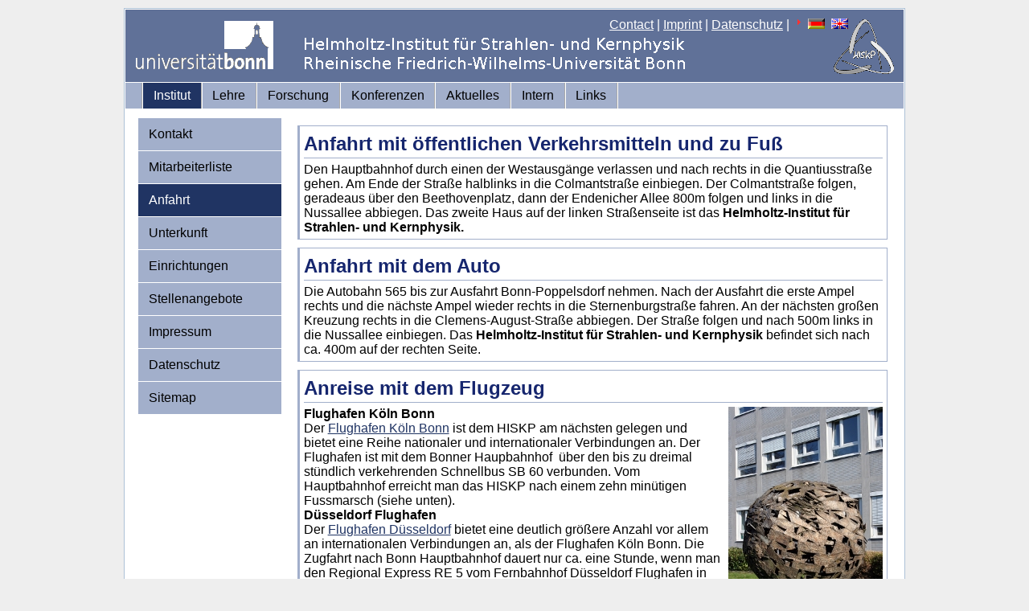

--- FILE ---
content_type: text/html; charset=iso-8859-1
request_url: https://www.hiskp.uni-bonn.de/index.php?id=16&L=1%5C%5C%5C%5C%5C%5C%5C%5C%5C%5C%5C%5C%5C%5C%5C%27%20and%20char%28124%29%20user%20char%28124%29%3D0%20and%20%5C%5C%5C%5C%5C%5C%5C%5C%5C%5C%5C%5C%5C%5C%5C%27%5C%5C%5C%5C%5C%5C%5C%5C%5C%5C%5C%5C%5C%5C%5C%27%3D%5C%5C%5C%5C%5C%5C%5C%5C%5C%5C%5C%5C%5C%5C%5C%27
body_size: 8098
content:
<!DOCTYPE html
     PUBLIC "-//W3C//DTD XHTML 1.0 Transitional//EN"
     "http://www.w3.org/TR/xhtml1/DTD/xhtml1-transitional.dtd">
<html xml:lang="en" lang="en" xmlns="http://www.w3.org/1999/xhtml">
<head>

<meta http-equiv="Content-Type" content="text/html; charset=iso-8859-1" />
<!-- 
	This website is powered by TYPO3 - inspiring people to share!
	TYPO3 is a free open source Content Management Framework initially created by Kasper Skaarhoj and licensed under GNU/GPL.
	TYPO3 is copyright 1998-2011 of Kasper Skaarhoj. Extensions are copyright of their respective owners.
	Information and contribution at http://typo3.com/ and http://typo3.org/
-->


<link rel="shortcut icon" href="https://www.hiskp.uni-bonn.de/fileadmin/template/favicon.ico" />
<link rel="icon" href="https://www.hiskp.uni-bonn.de/fileadmin/template/favicon.ico" />
<title>HISKP: Anfahrt</title>
<meta name="generator" content="TYPO3 4.5 CMS" />

<link rel="stylesheet" type="text/css" href="typo3temp/stylesheet_bbd0ff5061.css?1716572938" media="all" />
<link rel="stylesheet" type="text/css" href="fileadmin/template/css/my_layout.css?1274881469" media="all" />
<link rel="stylesheet" type="text/css" href="fileadmin/template/css/tt_news.css?1274201155" media="all" />



<script src="typo3temp/javascript_93077bb238.js?1716572938" type="text/javascript"></script>



</head>
<body>

  <div class="page_margins">
    <div class="page">
      <div id="header">
        <div id="topnav">
<a href="index.php?id=48&amp;L=386" >Contact</a>&nbsp;|&nbsp;<a href="index.php?id=27&amp;L=386" >Imprint</a>&nbsp;|&nbsp;<a href="index.php?id=593&amp;L=386" >Datenschutz</a>&nbsp;|&nbsp;<img src="typo3/sysext/cms/tslib/media/icons_misc/content_client.gif" width="7" height="10" align="top" alt="" /><a href="index.php?id=16&amp;L=0" target="_top"><img src="typo3/sysext/cms/tslib/media/uploads/flag_de.gif" width="21" height="13" hspace="5" border="0" alt="" /></a><a href="index.php?id=16&amp;L=1" target="_top"><img src="typo3/sysext/cms/tslib/media/uploads/flag_uk.gif" width="21" height="13" hspace="5" border="0" alt="" /></a>
        </div>
  <a href="https://www.uni-bonn.de"><img src="fileadmin/template/css/images/logo_uni_bonn_www_trans1.gif" alt="Logo Uni Bonn" style="margin:12px;text-decoration:none;"/></a>
      </div>
      <div id="nav">
        <div class="hlist">
          <ul>
<li class="active"><a href="index.php?id=2&amp;L=386"  >Institut</a></li><li><a href="index.php?id=3&amp;L=386"  >Lehre</a></li><li><a href="index.php?id=32&amp;L=386"  >Forschung</a></li><li><a href="index.php?id=532&amp;L=386"  >Konferenzen</a></li><li><a href="index.php?id=4&amp;L=386"  >Aktuelles</a></li><li><a href="index.php?id=7&amp;L=386"  >Intern</a></li><li><a href="index.php?id=22&amp;L=386"  >Links</a></li>
          </ul>
        </div>
      </div>
      <div id="main">
        <div id="col1">
          <div id="col1_content" class="clearfix">
            <ul>
<li><a href="index.php?id=48&amp;L=386"  >Kontakt</a></li><li><a href="index.php?id=88&amp;L=386"  >Mitarbeiterliste</a></li><li class="active"><a href="index.php?id=16&amp;L=386"  >Anfahrt</a></li><li><a href="index.php?id=56&amp;L=386"  >Unterkunft</a></li><li><a href="index.php?id=35&amp;L=386"  >Einrichtungen</a></li><li><a href="index.php?id=33&amp;L=386"  >Stellenangebote</a></li><li><a href="index.php?id=27&amp;L=386"  >Impressum</a></li><li><a href="index.php?id=593&amp;L=386"  >Datenschutz</a></li><li><a href="index.php?id=59&amp;L=386"  >Sitemap</a></li>
            </ul>
          </div>
        </div>
        <div id="col3">
          <div id="col3_content" class="clearfix">

	<!--  CONTENT ELEMENT, uid:86/text [begin] -->
		<div class="pagecontent"><div id="c86" class="csc-default" >
		<!--  Header: [begin] -->
			<div class="csc-header csc-header-n1"><h2 class="csc-firstHeader">Anfahrt mit öffentlichen Verkehrsmitteln und zu Fuß</h2></div>
		<!--  Header: [end] -->
			
		<!--  Text: [begin] -->
			<p class="bodytext">Den Hauptbahnhof durch einen der Westausgänge verlassen und nach rechts in die Quantiusstraße gehen. Am Ende der Straße halblinks in die Colmantstraße einbiegen. Der Colmantstraße folgen, geradeaus über den Beethovenplatz, dann der Endenicher Allee 800m folgen und links in die Nussallee abbiegen. Das zweite Haus auf der linken Straßenseite ist das <b>Helmholtz-Institut für Strahlen- und Kernphysik.</b></p>
		<!--  Text: [end] -->
			</div></div>
	<!--  CONTENT ELEMENT, uid:86/text [end] -->
		
	<!--  CONTENT ELEMENT, uid:85/text [begin] -->
		<div class="pagecontent"><div id="c85" class="csc-default" >
		<!--  Header: [begin] -->
			<div class="csc-header csc-header-n2"><h2>Anfahrt mit dem Auto</h2></div>
		<!--  Header: [end] -->
			
		<!--  Text: [begin] -->
			<p class="bodytext">Die Autobahn 565 bis zur Ausfahrt Bonn-Poppelsdorf nehmen. Nach der Ausfahrt die erste Ampel rechts und die nächste Ampel wieder rechts in die Sternenburgstraße fahren. An der nächsten großen Kreuzung rechts in die Clemens-August-Straße abbiegen. Der Straße folgen und nach 500m links in die Nussallee einbiegen. Das <strong>Helmholtz-Institut für Strahlen- und Kernphysik</strong> befindet sich nach ca. 400m auf der rechten Seite.</p>
		<!--  Text: [end] -->
			</div></div>
	<!--  CONTENT ELEMENT, uid:85/text [end] -->
		
	<!--  CONTENT ELEMENT, uid:139/textpic [begin] -->
		<div class="pagecontent"><div id="c139" class="csc-default" >
		<!--  Header: [begin] -->
			<div class="csc-header csc-header-n3"><h2>Anreise mit dem Flugzeug</h2></div>
		<!--  Header: [end] -->
			
		<!--  Image block: [begin] -->
			<div class="csc-textpic csc-textpic-intext-right"><div class="csc-textpic-imagewrap csc-textpic-single-image"><img src="uploads/pics/kugel_01.jpg" width="192" height="288" border="0" alt="" /></div><div class="csc-textpic-text">
		<!--  Text: [begin] -->
			<p class="bodytext"><b>Flughafen Köln Bonn</b> <br />Der <a href="http://www.airport-cgn.de/index.php?lang=1" target="_blank" >Flughafen Köln Bonn</a> ist dem HISKP am nächsten gelegen und bietet eine Reihe nationaler und internationaler Verbindungen an. Der Flughafen ist mit dem Bonner Haupbahnhof&nbsp; über den bis zu dreimal stündlich verkehrenden Schnellbus SB 60 verbunden. Vom Hauptbahnhof erreicht man das HISKP nach einem zehn minütigen Fussmarsch (siehe unten).<br /> <b>Düsseldorf Flughafen</b> <br />Der <a href="http://www.duesseldorf-international.de/dus/" target="_blank" >Flughafen Düsseldorf</a> bietet eine deutlich größere Anzahl vor allem an internationalen Verbindungen an, als der Flughafen Köln Bonn. Die Zugfahrt nach Bonn Hauptbahnhof dauert nur ca. eine Stunde, wenn man den Regional Express RE 5 vom Fernbahnhof Düsseldorf Flughafen in Richtung Bonn benutzt. Der RE 5 verkehrt einmal in der Stunde. <br /> <b>Frankfurt Flughafen</b><br />Der Frankfurter Flughafen ist mit Bonn über die ICE Trasse von Frankfurt nach Köln verbunden. Mit dem ICE ist man in weniger als einer Stunde am ICE Bahnhof Bonn/Siegburg. Von da benutzt man die Straßenbahn der Linie 66 zum Bonner Hauptbahnhof.</p>
		<!--  Text: [end] -->
			</div></div><div class="csc-textpic-clear"><!-- --></div>
		<!--  Image block: [end] -->
			</div></div>
	<!--  CONTENT ELEMENT, uid:139/textpic [end] -->
		
          </div>
          <!-- IE Column Clearing -->
          <div id="ie_clearing"> &#160; </div>
        </div>
      </div>
      <div id="footer">
<span style="font-size:small"><a href="index.php?id=27&amp;L=386" >Rechtlicher Hinweis</a>,&nbsp;<a href="index.php?id=593&amp;L=386" >Datenschutzerklärung</a><br/>&copy; 2009-2025 HISKP, ViSdP: Prof. Dr. Dr. h.c. Ulf-G. Meißner, Email:<a href="&#109;&#97;&#105;&#108;&#116;&#111;&#58;&#103;&#100;&#64;&#104;&#105;&#115;&#107;&#112;&#46;&#117;&#110;&#105;&#45;&#98;&#111;&#110;&#110;&#46;&#100;&#101;" >gd(at)hiskp.uni-bonn.de</a><br/>Zuletzt bearbeitet:24.03.2016, Email:<a href="&#109;&#97;&#105;&#108;&#116;&#111;&#58;&#119;&#119;&#119;&#64;&#104;&#105;&#115;&#107;&#112;&#46;&#117;&#110;&#105;&#45;&#98;&#111;&#110;&#110;&#46;&#100;&#101;" >www(at)hiskp.uni-bonn.de</a></span>
      </div>
    </div>
  </div>




</body>
</html>